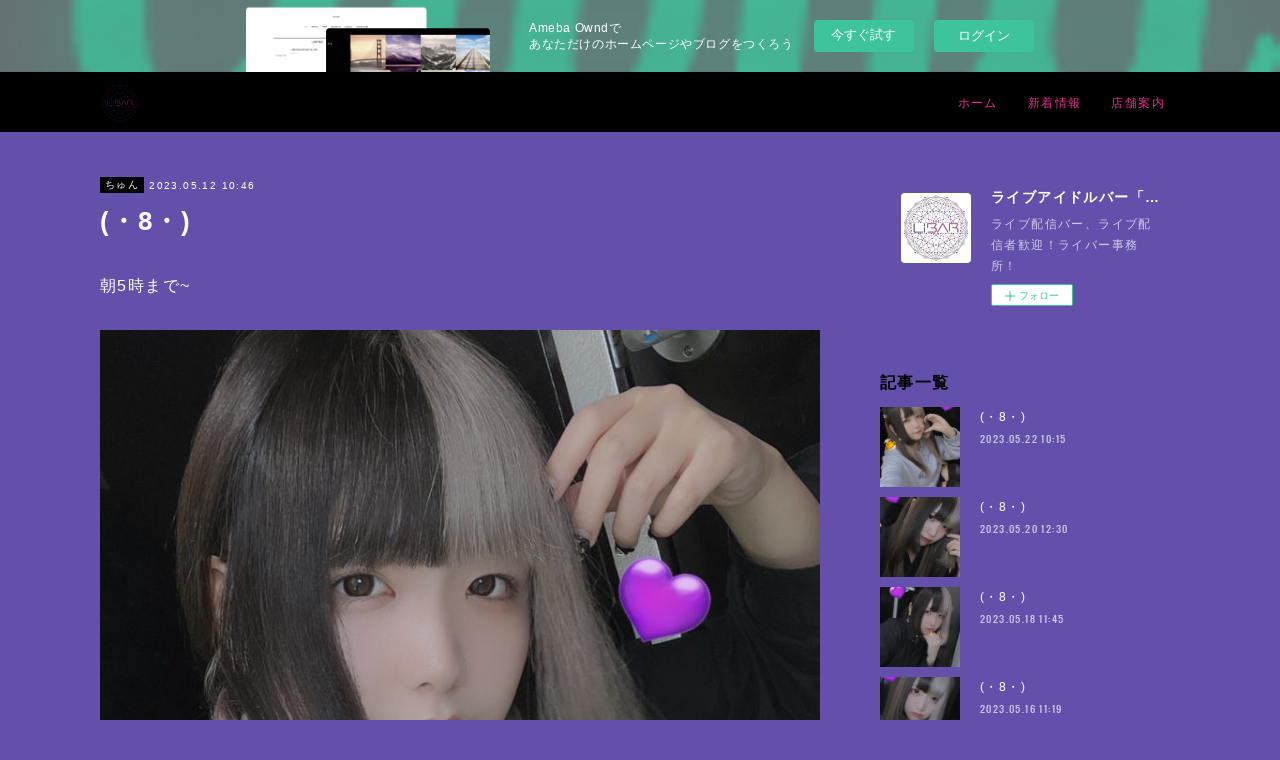

--- FILE ---
content_type: text/html; charset=utf-8
request_url: https://libar.amebaownd.com/posts/43498933
body_size: 8217
content:
<!doctype html>

            <html lang="ja" data-reactroot=""><head><meta charSet="UTF-8"/><meta http-equiv="X-UA-Compatible" content="IE=edge"/><meta name="viewport" content="width=device-width,user-scalable=no,initial-scale=1.0,minimum-scale=1.0,maximum-scale=1.0"/><title data-react-helmet="true">(・8・) | ライブアイドルバー「ライBAR」</title><link data-react-helmet="true" rel="canonical" href="https://libar.amebaownd.com/posts/43498933/"/><meta name="description" content="朝5時まで~"/><meta property="fb:app_id" content="522776621188656"/><meta property="og:url" content="https://ikebukuro.libar.jp/posts/43498933"/><meta property="og:type" content="article"/><meta property="og:title" content="(・8・)"/><meta property="og:description" content="朝5時まで~"/><meta property="og:image" content="https://cdn.amebaowndme.com/madrid-prd/madrid-web/images/sites/1375778/ab5c10db2824eab2ea88e833c1de229a_c3823c4b6dde5b953a351dec941c0e70.jpg"/><meta property="og:site_name" content="ライブアイドルバー「ライBAR」"/><meta property="og:locale" content="ja_JP"/><meta name="twitter:card" content="summary_large_image"/><meta name="twitter:site" content="@amebaownd"/><meta name="twitter:title" content="(・8・) | ライブアイドルバー「ライBAR」"/><meta name="twitter:description" content="朝5時まで~"/><meta name="twitter:image" content="https://cdn.amebaowndme.com/madrid-prd/madrid-web/images/sites/1375778/ab5c10db2824eab2ea88e833c1de229a_c3823c4b6dde5b953a351dec941c0e70.jpg"/><meta name="twitter:app:id:iphone" content="911640835"/><meta name="twitter:app:url:iphone" content="amebaownd://public/sites/1375778/posts/43498933"/><meta name="twitter:app:id:googleplay" content="jp.co.cyberagent.madrid"/><meta name="twitter:app:url:googleplay" content="amebaownd://public/sites/1375778/posts/43498933"/><meta name="twitter:app:country" content="US"/><link rel="amphtml" href="https://amp.amebaownd.com/posts/43498933"/><link rel="alternate" type="application/rss+xml" title="ライブアイドルバー「ライBAR」" href="https://ikebukuro.libar.jp/rss.xml"/><link rel="alternate" type="application/atom+xml" title="ライブアイドルバー「ライBAR」" href="https://ikebukuro.libar.jp/atom.xml"/><link rel="sitemap" type="application/xml" title="Sitemap" href="/sitemap.xml"/><link href="https://static.amebaowndme.com/madrid-frontend/css/user.min-a66be375c.css" rel="stylesheet" type="text/css"/><link href="https://static.amebaowndme.com/madrid-frontend/css/cell/index.min-a66be375c.css" rel="stylesheet" type="text/css"/><link rel="icon" href="https://cdn.amebaowndme.com/madrid-prd/madrid-web/images/sites/1375778/822f7390d684d66b221a1e477da75ba2_60d19e3ecde1c105dcc5d02b78b41c7f.png?width=32&amp;height=32"/><link rel="apple-touch-icon" href="https://cdn.amebaowndme.com/madrid-prd/madrid-web/images/sites/1375778/822f7390d684d66b221a1e477da75ba2_60d19e3ecde1c105dcc5d02b78b41c7f.png?width=180&amp;height=180"/><style id="site-colors" charSet="UTF-8">.u-nav-clr {
  color: #e22e8b;
}
.u-nav-bdr-clr {
  border-color: #e22e8b;
}
.u-nav-bg-clr {
  background-color: #000000;
}
.u-nav-bg-bdr-clr {
  border-color: #000000;
}
.u-site-clr {
  color: #000000;
}
.u-base-bg-clr {
  background-color: #6450ab;
}
.u-btn-clr {
  color: #ffffff;
}
.u-btn-clr:hover,
.u-btn-clr--active {
  color: rgba(255,255,255, 0.7);
}
.u-btn-clr--disabled,
.u-btn-clr:disabled {
  color: rgba(255,255,255, 0.5);
}
.u-btn-bdr-clr {
  border-color: #000000;
}
.u-btn-bdr-clr:hover,
.u-btn-bdr-clr--active {
  border-color: rgba(0,0,0, 0.7);
}
.u-btn-bdr-clr--disabled,
.u-btn-bdr-clr:disabled {
  border-color: rgba(0,0,0, 0.5);
}
.u-btn-bg-clr {
  background-color: #000000;
}
.u-btn-bg-clr:hover,
.u-btn-bg-clr--active {
  background-color: rgba(0,0,0, 0.7);
}
.u-btn-bg-clr--disabled,
.u-btn-bg-clr:disabled {
  background-color: rgba(0,0,0, 0.5);
}
.u-txt-clr {
  color: #ffffff;
}
.u-txt-clr--lv1 {
  color: rgba(255,255,255, 0.7);
}
.u-txt-clr--lv2 {
  color: rgba(255,255,255, 0.5);
}
.u-txt-clr--lv3 {
  color: rgba(255,255,255, 0.3);
}
.u-txt-bg-clr {
  background-color: #191919;
}
.u-lnk-clr,
.u-clr-area a {
  color: #000000;
}
.u-lnk-clr:visited,
.u-clr-area a:visited {
  color: rgba(0,0,0, 0.7);
}
.u-lnk-clr:hover,
.u-clr-area a:hover {
  color: rgba(0,0,0, 0.5);
}
.u-ttl-blk-clr {
  color: #000000;
}
.u-ttl-blk-bdr-clr {
  border-color: #000000;
}
.u-ttl-blk-bdr-clr--lv1 {
  border-color: #000000;
}
.u-bdr-clr {
  border-color: #6450ab;
}
.u-acnt-bdr-clr {
  border-color: #000000;
}
.u-acnt-bg-clr {
  background-color: #000000;
}
body {
  background-color: #6450ab;
}
blockquote {
  color: rgba(255,255,255, 0.7);
  border-left-color: #6450ab;
};</style><style id="user-css" charSet="UTF-8">;</style><style media="screen and (max-width: 800px)" id="user-sp-css" charSet="UTF-8">;</style><script>
              (function(i,s,o,g,r,a,m){i['GoogleAnalyticsObject']=r;i[r]=i[r]||function(){
              (i[r].q=i[r].q||[]).push(arguments)},i[r].l=1*new Date();a=s.createElement(o),
              m=s.getElementsByTagName(o)[0];a.async=1;a.src=g;m.parentNode.insertBefore(a,m)
              })(window,document,'script','//www.google-analytics.com/analytics.js','ga');
            </script></head><body id="mdrd-a66be375c" class="u-txt-clr u-base-bg-clr theme-cell plan-basic  "><noscript><iframe src="//www.googletagmanager.com/ns.html?id=GTM-PXK9MM" height="0" width="0" style="display:none;visibility:hidden"></iframe></noscript><script>
            (function(w,d,s,l,i){w[l]=w[l]||[];w[l].push({'gtm.start':
            new Date().getTime(),event:'gtm.js'});var f=d.getElementsByTagName(s)[0],
            j=d.createElement(s),dl=l!='dataLayer'?'&l='+l:'';j.async=true;j.src=
            '//www.googletagmanager.com/gtm.js?id='+i+dl;f.parentNode.insertBefore(j,f);
            })(window,document, 'script', 'dataLayer', 'GTM-PXK9MM');
            </script><div id="content"><div class="page " data-reactroot=""><div class="page__outer"><div class="page__inner u-base-bg-clr"><div><aside style="opacity:1 !important;visibility:visible !important;text-indent:0 !important;transform:none !important;display:block !important;position:static !important;padding:0 !important;overflow:visible !important;margin:0 !important"><div class="owndbarHeader  " style="opacity:1 !important;visibility:visible !important;text-indent:0 !important;transform:none !important;display:block !important;position:static !important;padding:0 !important;overflow:visible !important;margin:0 !important"></div></aside></div><header class="page__header header u-nav-bg-clr  "><div class="header__inner"><div class="header__site-info"><div class="header__logo"><div><img alt=""/></div></div></div><nav role="navigation" class="header__nav global-nav u-nav-bg-bdr-clr js-nav-overflow-criterion is-invisible"><ul class="global-nav__list "><li class="global-nav__item u-nav-bdr-clr js-nav-item "><a target="" class="u-nav-clr u-font" href="/">ホーム</a></li><li class="global-nav__item u-nav-bdr-clr js-nav-item "><a target="" class="u-nav-clr u-font" href="/pages/5174146/news">新着情報</a></li><li class="global-nav__item u-nav-bdr-clr js-nav-item "><a target="" class="u-nav-clr u-font" href="/pages/5190240/information">店舗案内</a></li></ul></nav><div class="header__icon header-icon"><span class="header-icon__item u-nav-bdr-clr"></span><span class="header-icon__item u-nav-bdr-clr"></span></div></div></header><div></div><div class="page__container page-container"><div class="page-container-inner"><div class="page-container-blog-detail"><div class="page-container__main"><div role="main" class="page__main page__main--blog-detail"><div class="section"><div class="blog-article-outer"><article class="blog-article"><div class="blog-article__inner"><div class="blog-article__header"><div class="blog-article__category blog-category u-acnt-bg-clr"><a href="/posts/categories/6141050">ちゅん</a></div><time class="blog-article__date blog-date u-txt-clr" dateTime="2023-05-12T10:46:35Z">2023.05.12 10:46</time><div class="blog-article__title blog-title"><h1 class="blog-title__text u-txt-clr">(・8・)</h1></div></div><div class="blog-article__content"><div class="blog-article__body blog-body"><div class="blog-body__item"><div class="blog-body__text u-txt-clr" data-block-type="text"><div>朝5時まで~</div></div></div><div class="blog-body__item"><div class="img img__item-- img__item--fit"><div><img alt=""/></div></div></div></div></div><div class="blog-article__footer"><div class="bloginfo"><div class="bloginfo__category bloginfo-category"><ul class="bloginfo-category__list bloginfo-category-list"><li class="bloginfo-category-list__item"><a class="u-txt-clr u-txt-clr--lv2" href="/posts/categories/6141050">ちゅん<!-- -->(<!-- -->180<!-- -->)</a></li></ul></div></div><div class="reblog-btn-outer"><div class="reblog-btn-body"><button class="reblog-btn"><span class="reblog-btn__inner"><span class="icon icon--reblog2"></span></span></button></div></div></div></div><div class="complementary-outer complementary-outer--slot2"><div class="complementary complementary--shareButton "><div class="block-type--shareButton"><div class="share share--circle share--circle-5"><button class="share__btn--facebook share__btn share__btn--circle"><span aria-hidden="true" class="icon--facebook icon"></span></button><button class="share__btn--twitter share__btn share__btn--circle"><span aria-hidden="true" class="icon--twitter icon"></span></button><button class="share__btn--hatenabookmark share__btn share__btn--circle"><span aria-hidden="true" class="icon--hatenabookmark icon"></span></button><button class="share__btn--pocket share__btn share__btn--circle"><span aria-hidden="true" class="icon--pocket icon"></span></button><button class="share__btn--googleplus share__btn share__btn--circle"><span aria-hidden="true" class="icon--googleplus icon"></span></button></div></div></div><div class="complementary complementary--siteFollow "><div class="block-type--siteFollow"><div class="site-follow u-bdr-clr"><div class="site-follow__img"><div><img alt=""/></div></div><div class="site-follow__body"><p class="site-follow__title u-txt-clr"><span class="site-follow__title-inner ">ライブアイドルバー「ライBAR」</span></p><p class="site-follow__text u-txt-clr u-txt-clr--lv1">ライブ配信バー、ライブ配信者歓迎！ライバー事務所！</p><div class="site-follow__btn-outer"><button class="site-follow__btn site-follow__btn--yet"><div class="site-follow__btn-text"><span aria-hidden="true" class="site-follow__icon icon icon--plus"></span>フォロー</div></button></div></div></div></div></div><div class="complementary complementary--relatedPosts "><div class="block-type--relatedPosts"></div></div><div class="complementary complementary--postPrevNext "><div class="block-type--postPrevNext"><div class="pager pager--type1"><ul class="pager__list"><li class="pager__item pager__item--prev pager__item--bg"><a class="pager__item-inner " style="background-image:url(https://cdn.amebaowndme.com/madrid-prd/madrid-web/images/sites/1375778/d68b99dac4233df20cdcd38ec5e7fc10_945c92ec6657e939f857867e13fbcee7.jpg?width=400)" href="/posts/43557778"><time class="pager__date " dateTime="2023-05-13T10:57:59Z">2023.05.13 10:57</time><div><span class="pager__description ">(・8・)</span></div><span aria-hidden="true" class="pager__icon icon icon--disclosure-l4 "></span></a></li><li class="pager__item pager__item--next pager__item--bg"><a class="pager__item-inner " style="background-image:url(https://cdn.amebaowndme.com/madrid-prd/madrid-web/images/sites/1375778/795e0df3613b79bedb7bd45135d859b7_bcc7f8228bfcc726f362c9ff65889f35.jpg?width=400)" href="/posts/43443080"><time class="pager__date " dateTime="2023-05-11T13:48:10Z">2023.05.11 13:48</time><div><span class="pager__description ">(・8・)</span></div><span aria-hidden="true" class="pager__icon icon icon--disclosure-r4 "></span></a></li></ul></div></div></div></div><div class="blog-article__comment"><div class="comment-list js-comment-list"><div><p class="comment-count u-txt-clr u-txt-clr--lv2"><span>0</span>コメント</p><ul><li class="comment-list__item comment-item js-comment-form"><div class="comment-item__body"><form class="comment-item__form u-bdr-clr "><div class="comment-item__form-head"><textarea type="text" id="post-comment" maxLength="1100" placeholder="コメントする..." class="comment-item__input"></textarea></div><div class="comment-item__form-foot"><p class="comment-item__count-outer"><span class="comment-item__count ">1000</span> / 1000</p><button type="submit" disabled="" class="comment-item__submit">投稿</button></div></form></div></li></ul></div></div></div><div class="pswp" tabindex="-1" role="dialog" aria-hidden="true"><div class="pswp__bg"></div><div class="pswp__scroll-wrap"><div class="pswp__container"><div class="pswp__item"></div><div class="pswp__item"></div><div class="pswp__item"></div></div><div class="pswp__ui pswp__ui--hidden"><div class="pswp__top-bar"><div class="pswp__counter"></div><button class="pswp__button pswp__button--close" title="Close (Esc)"></button><button class="pswp__button pswp__button--share" title="Share"></button><button class="pswp__button pswp__button--fs" title="Toggle fullscreen"></button><button class="pswp__button pswp__button--zoom" title="Zoom in/out"></button><div class="pswp__preloader"><div class="pswp__preloader__icn"><div class="pswp__preloader__cut"><div class="pswp__preloader__donut"></div></div></div></div></div><div class="pswp__share-modal pswp__share-modal--hidden pswp__single-tap"><div class="pswp__share-tooltip"></div></div><div class="pswp__button pswp__button--close pswp__close"><span class="pswp__close__item pswp__close"></span><span class="pswp__close__item pswp__close"></span></div><div class="pswp__bottom-bar"><button class="pswp__button pswp__button--arrow--left js-lightbox-arrow" title="Previous (arrow left)"></button><button class="pswp__button pswp__button--arrow--right js-lightbox-arrow" title="Next (arrow right)"></button></div><div class=""><div class="pswp__caption"><div class="pswp__caption"></div><div class="pswp__caption__link"><a class="js-link"></a></div></div></div></div></div></div></article></div></div></div></div><aside class="page-container__side page-container__side--east"><div class="complementary-outer complementary-outer--slot11"><div class="complementary complementary--siteFollow complementary--sidebar"><div class="block-type--siteFollow"><div class="site-follow u-bdr-clr"><div class="site-follow__img"><div><img alt=""/></div></div><div class="site-follow__body"><p class="site-follow__title u-txt-clr"><span class="site-follow__title-inner ">ライブアイドルバー「ライBAR」</span></p><p class="site-follow__text u-txt-clr u-txt-clr--lv1">ライブ配信バー、ライブ配信者歓迎！ライバー事務所！</p><div class="site-follow__btn-outer"><button class="site-follow__btn site-follow__btn--yet"><div class="site-follow__btn-text"><span aria-hidden="true" class="site-follow__icon icon icon--plus"></span>フォロー</div></button></div></div></div></div></div><div class="complementary complementary--post complementary--sidebar"><div class="block-type--post"><div class=""><div><h4 class="complementary__heading u-ttl-blk-clr u-font">記事一覧</h4></div><div class="blog-list blog-list--summary blog-list--sidebarm blog-list--recent"></div></div></div></div><div class="complementary complementary--postsCategory complementary--sidebar"><div class="block-type--postsCategory"></div></div><div class="complementary complementary--postsArchive complementary--sidebar"><div class="block-type--postsArchive"></div></div><div class="complementary complementary--keywordSearch complementary--sidebar"><div class="block-type--keywordSearch"><div class="block-type--keyword-search"><div class="keyword-search u-bdr-clr"><form action="" name="keywordSearchForm0" novalidate=""><label for="keyword-search-0" aria-hidden="true" class="keyword-search__icon icon icon--search3"></label><input type="search" id="keyword-search-0" placeholder="キーワードを入力" name="keyword" maxLength="100" class="keyword-search__input"/></form></div></div></div></div><div class="pswp" tabindex="-1" role="dialog" aria-hidden="true"><div class="pswp__bg"></div><div class="pswp__scroll-wrap"><div class="pswp__container"><div class="pswp__item"></div><div class="pswp__item"></div><div class="pswp__item"></div></div><div class="pswp__ui pswp__ui--hidden"><div class="pswp__top-bar"><div class="pswp__counter"></div><button class="pswp__button pswp__button--close" title="Close (Esc)"></button><button class="pswp__button pswp__button--share" title="Share"></button><button class="pswp__button pswp__button--fs" title="Toggle fullscreen"></button><button class="pswp__button pswp__button--zoom" title="Zoom in/out"></button><div class="pswp__preloader"><div class="pswp__preloader__icn"><div class="pswp__preloader__cut"><div class="pswp__preloader__donut"></div></div></div></div></div><div class="pswp__share-modal pswp__share-modal--hidden pswp__single-tap"><div class="pswp__share-tooltip"></div></div><div class="pswp__button pswp__button--close pswp__close"><span class="pswp__close__item pswp__close"></span><span class="pswp__close__item pswp__close"></span></div><div class="pswp__bottom-bar"><button class="pswp__button pswp__button--arrow--left js-lightbox-arrow" title="Previous (arrow left)"></button><button class="pswp__button pswp__button--arrow--right js-lightbox-arrow" title="Next (arrow right)"></button></div><div class=""><div class="pswp__caption"><div class="pswp__caption"></div><div class="pswp__caption__link"><a class="js-link"></a></div></div></div></div></div></div></div></aside></div></div></div><aside style="opacity:1 !important;visibility:visible !important;text-indent:0 !important;transform:none !important;display:block !important;position:static !important;padding:0 !important;overflow:visible !important;margin:0 !important"><div class="owndbar" style="opacity:1 !important;visibility:visible !important;text-indent:0 !important;transform:none !important;display:block !important;position:static !important;padding:0 !important;overflow:visible !important;margin:0 !important"></div></aside><footer role="contentinfo" class="page__footer footer" style="opacity:1 !important;visibility:visible !important;text-indent:0 !important;overflow:visible !important;position:static !important"><div class="footer__inner u-bdr-clr " style="opacity:1 !important;visibility:visible !important;text-indent:0 !important;overflow:visible !important;display:block !important;transform:none !important"><div class="footer__item u-bdr-clr" style="opacity:1 !important;visibility:visible !important;text-indent:0 !important;overflow:visible !important;display:block !important;transform:none !important"><p class="footer__copyright u-font"><small class="u-txt-clr u-txt-clr--lv2 u-font" style="color:rgba(255,255,255, 0.5) !important">Copyright © <!-- -->2026<!-- --> <!-- -->ライブアイドルバー「ライBAR」<!-- -->.</small></p><div class="powered-by"><a href="https://www.amebaownd.com" class="powered-by__link"><span class="powered-by__text">Powered by</span><span class="powered-by__logo">AmebaOwnd</span><span class="powered-by__text">無料でホームページをつくろう</span></a></div></div></div></footer></div></div><div class="toast"></div></div></div><img src="//sy.ameblo.jp/sync/?org=sy.amebaownd.com" alt="" style="display:none" width="1" height="1"/><script charSet="UTF-8">window.mdrdEnv="prd";</script><script charSet="UTF-8">window.INITIAL_STATE={"authenticate":{"authCheckCompleted":false,"isAuthorized":false},"blogPostReblogs":{},"category":{},"currentSite":{"fetching":false,"status":null,"site":{}},"shopCategory":{},"categories":{},"notifications":{},"page":{},"paginationTitle":{},"postArchives":{},"postComments":{"43498933":{"data":[],"pagination":{"total":0,"offset":0,"limit":3,"cursors":{"after":"","before":""}},"fetching":false},"submitting":false,"postStatus":null},"postDetail":{"postDetail-blogPostId:43498933":{"fetching":false,"loaded":true,"meta":{"code":200},"data":{"id":"43498933","userId":"1592962","siteId":"1375778","status":"publish","title":"(・8・)","contents":[{"type":"text","format":"html","value":"\u003Cdiv\u003E朝5時まで~\u003C\u002Fdiv\u003E"},{"type":"image","fit":true,"scale":1,"align":"","url":"https:\u002F\u002Fcdn.amebaowndme.com\u002Fmadrid-prd\u002Fmadrid-web\u002Fimages\u002Fsites\u002F1375778\u002Fab5c10db2824eab2ea88e833c1de229a_c3823c4b6dde5b953a351dec941c0e70.jpg","link":"","width":768,"height":1024,"target":"_blank","lightboxIndex":0}],"urlPath":"","publishedUrl":"https:\u002F\u002Fikebukuro.libar.jp\u002Fposts\u002F43498933","ogpDescription":"","ogpImageUrl":"","contentFiltered":"","viewCount":0,"commentCount":0,"reblogCount":0,"prevBlogPost":{"id":"43557778","title":"(・8・)","summary":"朝5時まで~","imageUrl":"https:\u002F\u002Fcdn.amebaowndme.com\u002Fmadrid-prd\u002Fmadrid-web\u002Fimages\u002Fsites\u002F1375778\u002Fd68b99dac4233df20cdcd38ec5e7fc10_945c92ec6657e939f857867e13fbcee7.jpg","publishedAt":"2023-05-13T10:57:59Z"},"nextBlogPost":{"id":"43443080","title":"(・8・)","summary":"朝5時まで~","imageUrl":"https:\u002F\u002Fcdn.amebaowndme.com\u002Fmadrid-prd\u002Fmadrid-web\u002Fimages\u002Fsites\u002F1375778\u002F795e0df3613b79bedb7bd45135d859b7_bcc7f8228bfcc726f362c9ff65889f35.jpg","publishedAt":"2023-05-11T13:48:10Z"},"rebloggedPost":false,"blogCategories":[{"id":"6141050","siteId":"1375778","label":"ちゅん","publishedCount":180,"createdAt":"2022-05-02T10:46:37Z","updatedAt":"2022-05-02T10:46:37Z"}],"user":{"id":"1592962","nickname":"libar","description":"","official":false,"photoUrl":"https:\u002F\u002Fprofile-api.ameba.jp\u002Fv2\u002Fas\u002Fv9cbb54052c23a1036c5628eba81cf12fbb2b691\u002FprofileImage?cat=300","followingCount":1,"createdAt":"2021-08-12T03:41:00Z","updatedAt":"2023-10-09T05:37:22Z"},"updateUser":{"id":"1592962","nickname":"libar","description":"","official":false,"photoUrl":"https:\u002F\u002Fprofile-api.ameba.jp\u002Fv2\u002Fas\u002Fv9cbb54052c23a1036c5628eba81cf12fbb2b691\u002FprofileImage?cat=300","followingCount":1,"createdAt":"2021-08-12T03:41:00Z","updatedAt":"2023-10-09T05:37:22Z"},"comments":{"pagination":{"total":0,"offset":0,"limit":3,"cursors":{"after":"","before":""}},"data":[]},"publishedAt":"2023-05-12T10:46:35Z","createdAt":"2023-05-12T10:46:52Z","updatedAt":"2023-05-12T10:46:52Z","version":1}}},"postList":{},"shopList":{},"shopItemDetail":{},"pureAd":{},"keywordSearch":{},"proxyFrame":{"loaded":false},"relatedPostList":{},"route":{"route":{"path":"\u002Fposts\u002F:blog_post_id","component":function Connect(props, context) {
        _classCallCheck(this, Connect);

        var _this = _possibleConstructorReturn(this, _Component.call(this, props, context));

        _this.version = version;
        _this.store = props.store || context.store;

        (0, _invariant2["default"])(_this.store, 'Could not find "store" in either the context or ' + ('props of "' + connectDisplayName + '". ') + 'Either wrap the root component in a <Provider>, ' + ('or explicitly pass "store" as a prop to "' + connectDisplayName + '".'));

        var storeState = _this.store.getState();
        _this.state = { storeState: storeState };
        _this.clearCache();
        return _this;
      },"route":{"id":"0","type":"blog_post_detail","idForType":"0","title":"","urlPath":"\u002Fposts\u002F:blog_post_id","isHomePage":false}},"params":{"blog_post_id":"43498933"},"location":{"pathname":"\u002Fposts\u002F43498933","search":"","hash":"","action":"POP","key":"yiwkgm","query":{}}},"siteConfig":{"tagline":"ライブ配信バー、ライブ配信者歓迎！ライバー事務所！","title":"ライブアイドルバー「ライBAR」","copyright":"","iconUrl":"https:\u002F\u002Fcdn.amebaowndme.com\u002Fmadrid-prd\u002Fmadrid-web\u002Fimages\u002Fsites\u002F1375778\u002Fefac4441463c09849c9b733aca1ba712_aab7f80e982e74a94f0cf6f35ddb5d99.png","logoUrl":"https:\u002F\u002Fcdn.amebaowndme.com\u002Fmadrid-prd\u002Fmadrid-web\u002Fimages\u002Fsites\u002F1375778\u002Fc4223bdb372091f23ddeb34871d439e0_3124f2a6b4633bd2a9853e3c3f40d3c5.png","coverImageUrl":"https:\u002F\u002Fcdn.amebaowndme.com\u002Fmadrid-prd\u002Fmadrid-web\u002Fimages\u002Fsites\u002F1375778\u002F71189f95c353a4fa99bc1f73dee2bb90_e6d35cf8bf5f1c16da0d071dce677509.jpg","homePageId":"5174145","siteId":"1375778","siteCategoryIds":[147],"themeId":"17","theme":"cell","shopId":"","openedShop":false,"shop":{"law":{"userType":"","corporateName":"","firstName":"","lastName":"","zipCode":"","prefecture":"","address":"","telNo":"","aboutContact":"","aboutPrice":"","aboutPay":"","aboutService":"","aboutReturn":""},"privacyPolicy":{"operator":"","contact":"","collectAndUse":"","restrictionToThirdParties":"","supervision":"","disclosure":"","cookie":""}},"user":{"id":"1592962","nickname":"libar","photoUrl":"","createdAt":"2021-08-12T03:41:00Z","updatedAt":"2023-10-09T05:37:22Z"},"commentApproval":"accept","plan":{"id":"1","name":"Free","ownd_header":false,"powered_by":false,"pure_ads":false},"verifiedType":"general","navigations":[{"title":"ホーム","urlPath":".\u002F","target":"_self","pageId":"5174145"},{"title":"新着情報","urlPath":".\u002Fpages\u002F5174146\u002Fnews","target":"_self","pageId":"5174146"},{"title":"店舗案内","urlPath":".\u002Fpages\u002F5190240\u002Finformation","target":"_self","pageId":"5190240"}],"routings":[{"id":"0","type":"blog","idForType":"0","title":"","urlPath":"\u002Fposts\u002Fpage\u002F:page_num","isHomePage":false},{"id":"0","type":"blog_post_archive","idForType":"0","title":"","urlPath":"\u002Fposts\u002Farchives\u002F:yyyy\u002F:mm","isHomePage":false},{"id":"0","type":"blog_post_archive","idForType":"0","title":"","urlPath":"\u002Fposts\u002Farchives\u002F:yyyy\u002F:mm\u002Fpage\u002F:page_num","isHomePage":false},{"id":"0","type":"blog_post_category","idForType":"0","title":"","urlPath":"\u002Fposts\u002Fcategories\u002F:category_id","isHomePage":false},{"id":"0","type":"blog_post_category","idForType":"0","title":"","urlPath":"\u002Fposts\u002Fcategories\u002F:category_id\u002Fpage\u002F:page_num","isHomePage":false},{"id":"0","type":"author","idForType":"0","title":"","urlPath":"\u002Fauthors\u002F:user_id","isHomePage":false},{"id":"0","type":"author","idForType":"0","title":"","urlPath":"\u002Fauthors\u002F:user_id\u002Fpage\u002F:page_num","isHomePage":false},{"id":"0","type":"blog_post_category","idForType":"0","title":"","urlPath":"\u002Fposts\u002Fcategory\u002F:category_id","isHomePage":false},{"id":"0","type":"blog_post_category","idForType":"0","title":"","urlPath":"\u002Fposts\u002Fcategory\u002F:category_id\u002Fpage\u002F:page_num","isHomePage":false},{"id":"0","type":"blog_post_detail","idForType":"0","title":"","urlPath":"\u002Fposts\u002F:blog_post_id","isHomePage":false},{"id":"0","type":"keywordSearch","idForType":"0","title":"","urlPath":"\u002Fsearch\u002Fq\u002F:query","isHomePage":false},{"id":"0","type":"keywordSearch","idForType":"0","title":"","urlPath":"\u002Fsearch\u002Fq\u002F:query\u002Fpage\u002F:page_num","isHomePage":false},{"id":"6130576","type":"static","idForType":"0","title":"メニュー","urlPath":"\u002Fpages\u002F6130576\u002F","isHomePage":false},{"id":"6130576","type":"static","idForType":"0","title":"メニュー","urlPath":"\u002Fpages\u002F6130576\u002F:url_path","isHomePage":false},{"id":"5477596","type":"static","idForType":"0","title":"オープニングメンバー募集","urlPath":"\u002Fpages\u002F5477596\u002F","isHomePage":false},{"id":"5477596","type":"static","idForType":"0","title":"オープニングメンバー募集","urlPath":"\u002Fpages\u002F5477596\u002F:url_path","isHomePage":false},{"id":"5190275","type":"static","idForType":"0","title":"関連店舗","urlPath":"\u002Fpages\u002F5190275\u002F","isHomePage":false},{"id":"5190275","type":"static","idForType":"0","title":"関連店舗","urlPath":"\u002Fpages\u002F5190275\u002F:url_path","isHomePage":false},{"id":"5190272","type":"static","idForType":"0","title":"お問い合わせ","urlPath":"\u002Fpages\u002F5190272\u002F","isHomePage":false},{"id":"5190272","type":"static","idForType":"0","title":"お問い合わせ","urlPath":"\u002Fpages\u002F5190272\u002F:url_path","isHomePage":false},{"id":"5190240","type":"static","idForType":"0","title":"店舗案内","urlPath":"\u002Fpages\u002F5190240\u002F","isHomePage":false},{"id":"5190240","type":"static","idForType":"0","title":"店舗案内","urlPath":"\u002Fpages\u002F5190240\u002F:url_path","isHomePage":false},{"id":"5174147","type":"blog","idForType":"0","title":"BLOG","urlPath":"\u002Fpages\u002F5174147\u002F","isHomePage":false},{"id":"5174147","type":"blog","idForType":"0","title":"BLOG","urlPath":"\u002Fpages\u002F5174147\u002F:url_path","isHomePage":false},{"id":"5174146","type":"static","idForType":"0","title":"新着情報","urlPath":"\u002Fpages\u002F5174146\u002F","isHomePage":false},{"id":"5174146","type":"static","idForType":"0","title":"新着情報","urlPath":"\u002Fpages\u002F5174146\u002F:url_path","isHomePage":false},{"id":"5174145","type":"blog","idForType":"0","title":"ホーム","urlPath":"\u002Fpages\u002F5174145\u002F","isHomePage":true},{"id":"5174145","type":"blog","idForType":"0","title":"ホーム","urlPath":"\u002Fpages\u002F5174145\u002F:url_path","isHomePage":true},{"id":"5174145","type":"blog","idForType":"0","title":"ホーム","urlPath":"\u002F","isHomePage":true}],"siteColors":{"navigationBackground":"#000000","navigationText":"#e22e8b","siteTitleText":"#000000","background":"#6450ab","buttonBackground":"#000000","buttonText":"#ffffff","text":"#ffffff","link":"#000000","titleBlock":"#000000","border":"#6450ab","accent":"#000000"},"wovnioAttribute":"","useAuthorBlock":false,"twitterHashtags":"ライBAR,ライブ配信バー","createdAt":"2021-08-12T03:42:08Z","seoTitle":"ライブ配信バーライBAR","isPreview":false,"siteCategory":[{"id":"147","label":"お店"}],"previewPost":null,"previewShopItem":null,"hasAmebaIdConnection":true,"serverTime":"2026-01-18T23:46:11Z","complementaries":{"2":{"contents":{"layout":{"rows":[{"columns":[{"blocks":[{"type":"shareButton","design":"circle","providers":["facebook","twitter","hatenabookmark","pocket","googleplus"]},{"type":"siteFollow","description":""},{"type":"relatedPosts","layoutType":"listl","showHeading":true,"heading":"関連記事","limit":3},{"type":"postPrevNext","showImage":true}]}]}]}},"created_at":"2021-08-12T03:42:08Z","updated_at":"2021-08-12T03:42:40Z"},"11":{"contents":{"layout":{"rows":[{"columns":[{"blocks":[{"type":"siteFollow","description":""},{"type":"post","mode":"summary","title":"記事一覧","buttonTitle":"","limit":5,"layoutType":"sidebarm","categoryIds":"","showTitle":true,"showButton":true,"sortType":"recent"},{"type":"postsCategory","heading":"カテゴリ","showHeading":true,"showCount":true,"design":"tagcloud"},{"type":"postsArchive","heading":"アーカイブ","showHeading":true,"design":"accordion"},{"type":"keywordSearch","heading":"","showHeading":false}]}]}]}},"created_at":"2021-08-12T03:42:08Z","updated_at":"2021-08-16T04:27:23Z"}},"siteColorsCss":".u-nav-clr {\n  color: #e22e8b;\n}\n.u-nav-bdr-clr {\n  border-color: #e22e8b;\n}\n.u-nav-bg-clr {\n  background-color: #000000;\n}\n.u-nav-bg-bdr-clr {\n  border-color: #000000;\n}\n.u-site-clr {\n  color: #000000;\n}\n.u-base-bg-clr {\n  background-color: #6450ab;\n}\n.u-btn-clr {\n  color: #ffffff;\n}\n.u-btn-clr:hover,\n.u-btn-clr--active {\n  color: rgba(255,255,255, 0.7);\n}\n.u-btn-clr--disabled,\n.u-btn-clr:disabled {\n  color: rgba(255,255,255, 0.5);\n}\n.u-btn-bdr-clr {\n  border-color: #000000;\n}\n.u-btn-bdr-clr:hover,\n.u-btn-bdr-clr--active {\n  border-color: rgba(0,0,0, 0.7);\n}\n.u-btn-bdr-clr--disabled,\n.u-btn-bdr-clr:disabled {\n  border-color: rgba(0,0,0, 0.5);\n}\n.u-btn-bg-clr {\n  background-color: #000000;\n}\n.u-btn-bg-clr:hover,\n.u-btn-bg-clr--active {\n  background-color: rgba(0,0,0, 0.7);\n}\n.u-btn-bg-clr--disabled,\n.u-btn-bg-clr:disabled {\n  background-color: rgba(0,0,0, 0.5);\n}\n.u-txt-clr {\n  color: #ffffff;\n}\n.u-txt-clr--lv1 {\n  color: rgba(255,255,255, 0.7);\n}\n.u-txt-clr--lv2 {\n  color: rgba(255,255,255, 0.5);\n}\n.u-txt-clr--lv3 {\n  color: rgba(255,255,255, 0.3);\n}\n.u-txt-bg-clr {\n  background-color: #191919;\n}\n.u-lnk-clr,\n.u-clr-area a {\n  color: #000000;\n}\n.u-lnk-clr:visited,\n.u-clr-area a:visited {\n  color: rgba(0,0,0, 0.7);\n}\n.u-lnk-clr:hover,\n.u-clr-area a:hover {\n  color: rgba(0,0,0, 0.5);\n}\n.u-ttl-blk-clr {\n  color: #000000;\n}\n.u-ttl-blk-bdr-clr {\n  border-color: #000000;\n}\n.u-ttl-blk-bdr-clr--lv1 {\n  border-color: #000000;\n}\n.u-bdr-clr {\n  border-color: #6450ab;\n}\n.u-acnt-bdr-clr {\n  border-color: #000000;\n}\n.u-acnt-bg-clr {\n  background-color: #000000;\n}\nbody {\n  background-color: #6450ab;\n}\nblockquote {\n  color: rgba(255,255,255, 0.7);\n  border-left-color: #6450ab;\n}","siteFont":{"id":"28","name":"Oswald"},"siteCss":"","siteSpCss":"","meta":{"Title":"(・8・) | ライブ配信バーライBAR","Description":"朝5時まで~","Keywords":"","Noindex":false,"Nofollow":false,"CanonicalUrl":"https:\u002F\u002Fikebukuro.libar.jp\u002Fposts\u002F43498933","AmpHtml":"https:\u002F\u002Famp.amebaownd.com\u002Fposts\u002F43498933","DisabledFragment":false,"OgMeta":{"Type":"article","Title":"(・8・)","Description":"朝5時まで~","Image":"https:\u002F\u002Fcdn.amebaowndme.com\u002Fmadrid-prd\u002Fmadrid-web\u002Fimages\u002Fsites\u002F1375778\u002Fab5c10db2824eab2ea88e833c1de229a_c3823c4b6dde5b953a351dec941c0e70.jpg","SiteName":"ライブアイドルバー「ライBAR」","Locale":"ja_JP"},"DeepLinkMeta":{"Ios":{"Url":"amebaownd:\u002F\u002Fpublic\u002Fsites\u002F1375778\u002Fposts\u002F43498933","AppStoreId":"911640835","AppName":"Ameba Ownd"},"Android":{"Url":"amebaownd:\u002F\u002Fpublic\u002Fsites\u002F1375778\u002Fposts\u002F43498933","AppName":"Ameba Ownd","Package":"jp.co.cyberagent.madrid"},"WebUrl":"https:\u002F\u002Fikebukuro.libar.jp\u002Fposts\u002F43498933"},"TwitterCard":{"Type":"summary_large_image","Site":"@amebaownd","Creator":"","Title":"(・8・) | ライブアイドルバー「ライBAR」","Description":"朝5時まで~","Image":"https:\u002F\u002Fcdn.amebaowndme.com\u002Fmadrid-prd\u002Fmadrid-web\u002Fimages\u002Fsites\u002F1375778\u002Fab5c10db2824eab2ea88e833c1de229a_c3823c4b6dde5b953a351dec941c0e70.jpg"},"TwitterAppCard":{"CountryCode":"US","IPhoneAppId":"911640835","AndroidAppPackageName":"jp.co.cyberagent.madrid","CustomUrl":"amebaownd:\u002F\u002Fpublic\u002Fsites\u002F1375778\u002Fposts\u002F43498933"},"SiteName":"ライブアイドルバー「ライBAR」","ImageUrl":"https:\u002F\u002Fcdn.amebaowndme.com\u002Fmadrid-prd\u002Fmadrid-web\u002Fimages\u002Fsites\u002F1375778\u002Fab5c10db2824eab2ea88e833c1de229a_c3823c4b6dde5b953a351dec941c0e70.jpg","FacebookAppId":"522776621188656","InstantArticleId":"","FaviconUrl":"https:\u002F\u002Fcdn.amebaowndme.com\u002Fmadrid-prd\u002Fmadrid-web\u002Fimages\u002Fsites\u002F1375778\u002F822f7390d684d66b221a1e477da75ba2_60d19e3ecde1c105dcc5d02b78b41c7f.png?width=32&height=32","AppleTouchIconUrl":"https:\u002F\u002Fcdn.amebaowndme.com\u002Fmadrid-prd\u002Fmadrid-web\u002Fimages\u002Fsites\u002F1375778\u002F822f7390d684d66b221a1e477da75ba2_60d19e3ecde1c105dcc5d02b78b41c7f.png?width=180&height=180","RssItems":[{"title":"ライブアイドルバー「ライBAR」","url":"https:\u002F\u002Fikebukuro.libar.jp\u002Frss.xml"}],"AtomItems":[{"title":"ライブアイドルバー「ライBAR」","url":"https:\u002F\u002Fikebukuro.libar.jp\u002Fatom.xml"}]},"googleConfig":{"TrackingCode":"","SiteVerificationCode":""},"lanceTrackingUrl":"\u002F\u002Fsy.ameblo.jp\u002Fsync\u002F?org=sy.amebaownd.com","FRM_ID_SIGNUP":"c.ownd-sites_r.ownd-sites_1375778","landingPageParams":{"domain":"libar.amebaownd.com","protocol":"https","urlPath":"\u002Fposts\u002F43498933"}},"siteFollow":{},"siteServiceTokens":{},"snsFeed":{},"toastMessages":{"messages":[]},"user":{"loaded":false,"me":{}},"userSites":{"fetching":null,"sites":[]},"userSiteCategories":{}};</script><script src="https://static.amebaowndme.com/madrid-metro/js/cell-c961039a0e890b88fbda.js" charSet="UTF-8"></script><style charSet="UTF-8">    @font-face {
      font-family: 'Oswald';
      src: url('https://static.amebaowndme.com/madrid-frontend/fonts/userfont/Oswald.woff2');
    }
    .u-font {
      font-family: "Oswald", "Oswald","Arial", "ヒラギノ角ゴ ProN W6","HiraKakuProN-W6", sans-serif;
    }  </style></body></html>